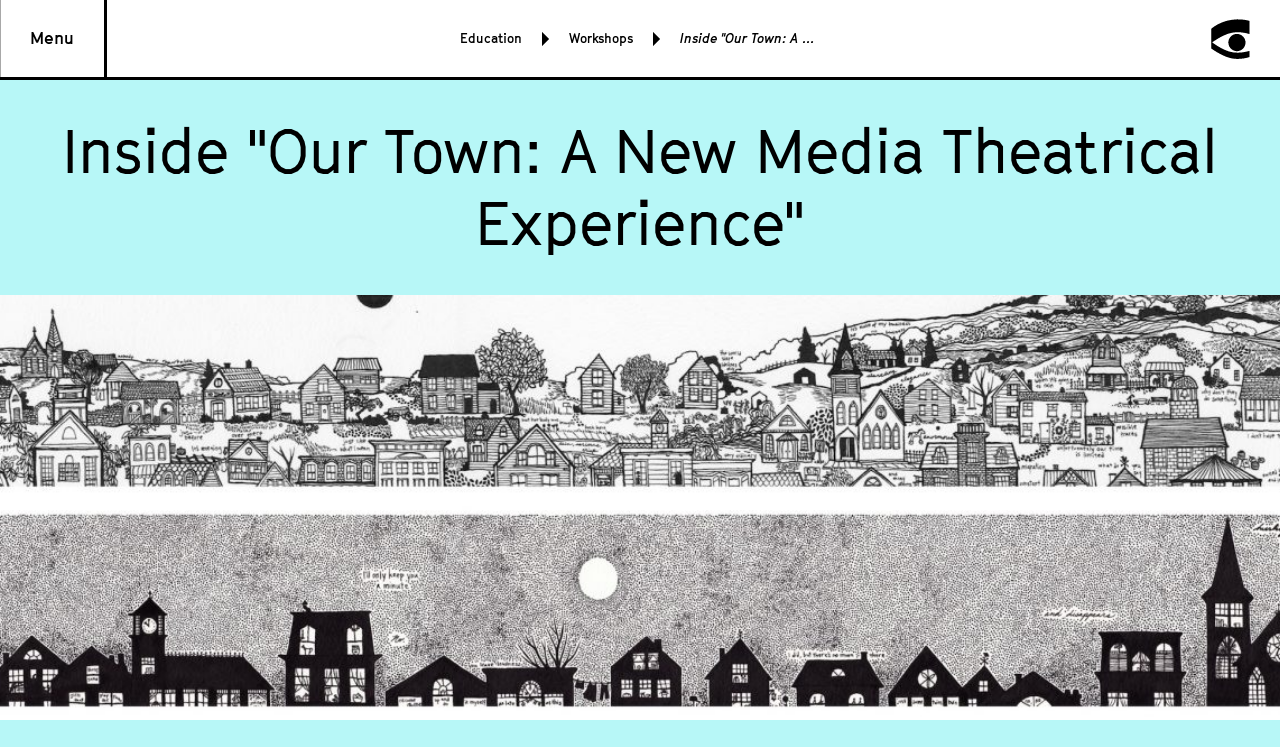

--- FILE ---
content_type: text/html; charset=UTF-8
request_url: https://nwfilmforum.org/education/workshops/inside-town-new-media-theatrical-experience/
body_size: 9140
content:
<!-- MadeByShore.com -->
<!DOCTYPE html>
<html itemscope="" itemtype="http://schema.org/WebPage" lang="en-US" prefix="og: http://ogp.me/ns#">
<head>
	<meta charset="UTF-8" />
	<meta name="viewport" content="width=device-width, initial-scale=1.0, maximum-scale=1.0, minimum-scale=1.0, user-scalable=0">
	<link rel="stylesheet" type="text/css" href="https://nwfilmforum.org/wp-content/themes/nwff/style.css?1535568939244" />
	<meta content="noodp" name="robots">
	<meta name="referrer" content="origin">
	<link rel="shortcut icon" href="https://nwfilmforum.org/wp-content/themes/nwff/img/favicon/favicon.ico">
	<link rel="apple-touch-icon-precomposed" href="https://nwfilmforum.org/wp-content/themes/nwff/img/favicon/favicon-152x152.png?v1.2">
	<link rel="icon" href="https://nwfilmforum.org/wp-content/themes/nwff/img/favicon/favicon-32x32.png?v1.2">
	<meta name="format-detection" content="telephone=no">
	<!--[if IE]><link rel="shortcut icon" href="https://nwfilmforum.org/wp-content/themes/nwff/img/favicon/favicon.ico"><![endif]-->
	<title>Inside &quot;Our Town: A New Media Theatrical Experience&quot; - Northwest Film Forum</title>

<!-- This site is optimized with the Yoast SEO plugin v5.0.2 - https://yoast.com/wordpress/plugins/seo/ -->
<link rel="canonical" href="https://nwfilmforum.org/education/workshops/inside-town-new-media-theatrical-experience/" />
<meta property="og:locale" content="en_US" />
<meta property="og:type" content="article" />
<meta property="og:title" content="Inside &quot;Our Town: A New Media Theatrical Experience&quot; - Northwest Film Forum" />
<meta property="og:url" content="https://nwfilmforum.org/education/workshops/inside-town-new-media-theatrical-experience/" />
<meta property="og:site_name" content="Northwest Film Forum" />
<meta property="article:publisher" content="https://www.facebook.com/nwfilmforum/" />
<meta property="og:image" content="https://nwfilmforum.org/wp-content/uploads/2017/10/workshops_Our-Town_preview.jpg" />
<meta property="og:image:width" content="1600" />
<meta property="og:image:height" content="956" />
<meta name="twitter:card" content="summary" />
<meta name="twitter:title" content="Inside &quot;Our Town: A New Media Theatrical Experience&quot; - Northwest Film Forum" />
<meta name="twitter:site" content="@nwfilmforum" />
<meta name="twitter:image" content="https://nwfilmforum.org/wp-content/uploads/2017/10/workshops_Our-Town_preview.jpg" />
<meta name="twitter:creator" content="@nwfilmforum" />
<!-- / Yoast SEO plugin. -->

<link rel='dns-prefetch' href='//s.w.org' />
<link rel="alternate" type="application/rss+xml" title="Northwest Film Forum &raquo; Feed" href="https://nwfilmforum.org/feed/" />
<link rel="alternate" type="application/rss+xml" title="Northwest Film Forum &raquo; Comments Feed" href="https://nwfilmforum.org/comments/feed/" />
<link rel='https://api.w.org/' href='https://nwfilmforum.org/wp-json/' />
<link rel="EditURI" type="application/rsd+xml" title="RSD" href="https://nwfilmforum.org/wp/xmlrpc.php?rsd" />
<link rel="wlwmanifest" type="application/wlwmanifest+xml" href="https://nwfilmforum.org/wp/wp-includes/wlwmanifest.xml" /> 
<meta name="generator" content="WordPress 4.9.8" />
<link rel='shortlink' href='https://nwfilmforum.org/?p=2447' />
<!-- Google tag (gtag.js) -->
<script async src="https://www.googletagmanager.com/gtag/js?id=G-GP93Q1CGHF"></script>
<script>
  window.dataLayer = window.dataLayer || [];
  function gtag(){dataLayer.push(arguments);}
  gtag('js', new Date());

  gtag('config', 'G-GP93Q1CGHF');
</script></head>


<body class="no-js" style="background-color:#b7f7f7" component-page-background>


	<header class="header" component-header>
		<div class="header__grid">
			<div class="col">
				<a href="" class="menu-button" component-menu-button>Menu</a>
			</div>
			<div class="col">
				<div class="header__search-wrap" component-search-input-container>
					<i class="icon-search" component-search-icon></i>
					<input class="search-input" component-search-input placeholder="Search...">
					<i class="mobile-search-close" component-event-button data-event="CLOSE_SEARCH"></i>
				</div>
				<div class="header__center-content-wrap">
						<div class="breadcrumbs">
		<div class="breadcrumbs__item">
			<a href="/education" class="breadcrumbs__text">Education</a>
			<i class="breadcrumbs__arrow"></i>
		</div>

		<div class="breadcrumbs__item">
			<a href="/education/workshops" class="breadcrumbs__text">Workshops</a>
			<i class="breadcrumbs__arrow"></i>
		</div>
	
		<div class="breadcrumbs__item">
			<div class="breadcrumbs__text">Inside "Our Town: A New Media Theatrical Experience"</div>
		</div>

	</div>
				</div>
			</div>
			<div class="col">
									<div class="logo" component-menu-active><a href="/" class="logo__img"></a></div>
							</div>
		</div>
					<div class="menu-wrap" component-menu>
	<div class="menu-click-block" component-event-button data-event="CLOSE_MAIN_MENU"></div>
	<nav class="menu" itemscope itemtype="http://schema.org/SiteNavigationElement">
		<div class="menu__main" data-main>
			<div class="menu__main__col" >
									<div class="menu__item" component-nav-item data-layer="1" data-id="25333">
					    <div class="menu__item__link-wrap" data-toggle>
    <a class="menu__item__link" href="https://nwfilmforum.org/accessibility/">
		<div class="menu__item__title">Accessibility</div>
		
    </a>

</div>
	<i class="menu__item__arrow"></i>
													<div class="menu__item__sub-menu" data-sub-menu>
								<div data-sub-menu-content="25333" class="menu__sub-menu">
																			<div class="menu__item" component-nav-item data-layer="2" data-id="27586">
											<div class="menu__item__link-wrap" data-toggle>
    <a class="menu__item__link" href="https://nwfilmforum.org/nwff-covid-19-guidelines/">
		<div class="menu__item__title">COVID-19 Safety</div>
		
    </a>

</div>
																					</div>
																			<div class="menu__item" component-nav-item data-layer="2" data-id="27847">
											<div class="menu__item__link-wrap" data-toggle>
    <a class="menu__item__link" href="https://nwfilmforum.org/food-and-allergens/">
		<div class="menu__item__title">Food and Allergens</div>
		
    </a>

</div>
																					</div>
																	</div>
							</div>
											</div>
									<div class="menu__item" component-nav-item data-layer="1" data-id="89">
					    <div class="menu__item__link-wrap" data-toggle>
    <a class="menu__item__link" href="/calendar/">
		<div class="menu__item__title">What’s On</div>
		
    </a>

</div>
	<i class="menu__item__arrow"></i>
													<div class="menu__item__sub-menu" data-sub-menu>
								<div data-sub-menu-content="89" class="menu__sub-menu">
																			<div class="menu__item" component-nav-item data-layer="2" data-id="139">
											<div class="menu__item__link-wrap" data-toggle>
    <a class="menu__item__link" href="https://nwfilmforum.org/calendar/">
		<div class="menu__item__title">Calendar</div>
		
    </a>

</div>
																					</div>
																			<div class="menu__item" component-nav-item data-layer="2" data-id="138">
											<div class="menu__item__link-wrap" data-toggle>
    <a class="menu__item__link" href="https://nwfilmforum.org/series/">
		<div class="menu__item__title">Series</div>
		
    </a>

</div>
	<i class="menu__item__arrow"></i>
																							<div class="menu__item__sub-menu" data-sub-menu>
													<div data-sub-menu-content="138" class="menu__sub-menu">
																													<div class="menu__sub__item">
																<a href="https://nwfilmforum.org/series/the-disabled-list/">The Disabled List</a>
															</div>
																													<div class="menu__sub__item">
																<a href="http://nwfilmforum.org/series/filmmaker-gatherings/">Filmmaker Gatherings</a>
															</div>
																													<div class="menu__sub__item">
																<a href="/series/indigenous-showcase-native-american-films/">Indigenous Showcase</a>
															</div>
																													<div class="menu__sub__item">
																<a href="https://nwfilmforum.org/series/mourning-sickness/">Mourning Sickness</a>
															</div>
																													<div class="menu__sub__item">
																<a href="https://nwfilmforum.org/series/moving-history/">Moving History</a>
															</div>
																													<div class="menu__sub__item">
																<a href="/series/sundance-at-nwff/">Sundance at NWFF</a>
															</div>
																													<div class="menu__sub__item">
																<a href="https://nwfilmforum.org/series/trauma-bond/">Trauma Bond</a>
															</div>
																													<div class="menu__sub__item">
																<a href="https://nwfilmforum.org/series/truth-to-fiction/">Truth to Fiction</a>
															</div>
																													<div class="menu__sub__item">
																<a href="https://nwfilmforum.org/series/visiting-artists-guests-filmmakers/">Visiting Artists</a>
															</div>
																											</div>
												</div>
																					</div>
																			<div class="menu__item" component-nav-item data-layer="2" data-id="140">
											<div class="menu__item__link-wrap" data-toggle>
    <a class="menu__item__link" href="https://nwfilmforum.org/festivals/">
		<div class="menu__item__title">Festivals</div>
		
    </a>

</div>
	<i class="menu__item__arrow"></i>
																							<div class="menu__item__sub-menu" data-sub-menu>
													<div data-sub-menu-content="140" class="menu__sub-menu">
																													<div class="menu__sub__item">
																<a href="https://nwfilmforum.org/festivals/">View all Festivals</a>
															</div>
																													<div class="menu__sub__item">
																<a href="https://nwfilmforum.org/festivals/bydesign-art-design-architecture-festival/">ByDesign Festival</a>
															</div>
																													<div class="menu__sub__item">
																<a href="https://nwfilmforum.org/festivals/the-disabled-list-comedy-festival-2026/">Disabled List Comedy Festival</a>
															</div>
																													<div class="menu__sub__item">
																<a href="https://nwfilmforum.org/festivals/engauge-experimental-film-festival-2025/">Engauge Experimental Film Festival 2025</a>
															</div>
																													<div class="menu__sub__item">
																<a href="https://nwfilmforum.org/festivals/cadence-video-poetry-festival-2025/">Cadence Video Poetry Festival</a>
															</div>
																													<div class="menu__sub__item">
																<a href="https://nwfilmforum.org/cffs/">Children's Film Festival Seattle</a>
															</div>
																													<div class="menu__sub__item">
																<a href="https://nwfilmforum.org/festivals/local-sightings-film-festival-pacific-nw/">Local Sightings Film Festival</a>
															</div>
																													<div class="menu__sub__item">
																<a href="https://nwfilmforum.org/festivals/2026-sakinah-film-festival/">Sakinah Film Festival</a>
															</div>
																													<div class="menu__sub__item">
																<a href="https://nwfilmforum.org/festivals/seattle-trans-underground-film-festival-2025/">Seattle Trans Underground Film Festival</a>
															</div>
																													<div class="menu__sub__item">
																<a href="https://nwfilmforum.org/festivals/travessias-brazilian-film-festival-2025/">Travessias Brazilian Film Festival</a>
															</div>
																													<div class="menu__sub__item">
																<a href="/festivals/local-festivals-hosted-nwff/">Local Fests Hosted at NWFF</a>
															</div>
																											</div>
												</div>
																					</div>
																	</div>
							</div>
											</div>
									<div class="menu__item" component-nav-item data-layer="1" data-id="1377">
					    <div class="menu__item__link-wrap" data-toggle>
    <a class="menu__item__link" href="https://nwfilmforum.org/education/">
		<div class="menu__item__title">Education</div>
		
    </a>

</div>
	<i class="menu__item__arrow"></i>
													<div class="menu__item__sub-menu" data-sub-menu>
								<div data-sub-menu-content="1377" class="menu__sub-menu">
																			<div class="menu__item" component-nav-item data-layer="2" data-id="580">
											<div class="menu__item__link-wrap" data-toggle>
    <a class="menu__item__link" href="https://nwfilmforum.org/workshops/">
		<div class="menu__item__title">Workshops &#038; Events</div>
		
    </a>

</div>
																					</div>
																			<div class="menu__item" component-nav-item data-layer="2" data-id="22925">
											<div class="menu__item__link-wrap" data-toggle>
    <a class="menu__item__link" href="http://nwfilmforum.org/education/workshops/action-narrative-apprenticeship-program-summer-2025/">
		<div class="menu__item__title">ACTION! Narrative Apprenticeship Program</div>
		
    </a>

</div>
																					</div>
																			<div class="menu__item" component-nav-item data-layer="2" data-id="79">
											<div class="menu__item__link-wrap" data-toggle>
    <a class="menu__item__link" href="https://nwfilmforum.org/education/artist-services/">
		<div class="menu__item__title">Artist Services</div>
		
    </a>

</div>
	<i class="menu__item__arrow"></i>
																							<div class="menu__item__sub-menu" data-sub-menu>
													<div data-sub-menu-content="79" class="menu__sub-menu">
																													<div class="menu__sub__item">
																<a href="https://nwfilmforum.org/education/artist-services/washington-filmmaking-callboard/">Callboard</a>
															</div>
																													<div class="menu__sub__item">
																<a href="http://nwfilmforum.org/collective-power-fund/">Collective Power Fund</a>
															</div>
																													<div class="menu__sub__item">
																<a href="https://nwfilmforum.org/education/artist-services/partner-festival-submissions/">Festival Submissions</a>
															</div>
																													<div class="menu__sub__item">
																<a href="https://nwfilmforum.org/series/filmmaker-gatherings/">Filmmaker Gatherings</a>
															</div>
																													<div class="menu__sub__item">
																<a href="https://nwfilmforum.org/education/artist-services/nonprofit-fiscal-sponsorship-filmmakers/">Fiscal Sponsorship</a>
															</div>
																													<div class="menu__sub__item">
																<a href="https://nwfilmforum.org/education/artist-services/gear-rentals-edit-lab-access/">Gear Rentals (On Hiatus) &#038; Edit Lab Access</a>
															</div>
																													<div class="menu__sub__item">
																<a href="https://nwfilmforum.org/education/artist-services/industry-events/">Industry Events</a>
															</div>
																													<div class="menu__sub__item">
																<a href="https://nwfilmforum.org/education/artist-services/local-filmmaking-resources-seattle/">Local Filmmaking Resources</a>
															</div>
																													<div class="menu__sub__item">
																<a href="https://nwfilmforum.org/lynn-shelton-certain-age-grant-2/">Lynn Shelton "Of a Certain Age" Grant</a>
															</div>
																													<div class="menu__sub__item">
																<a href="https://nwfilmforum.org/education/artist-services/filmmaker-work-progress-screening-spaces/">Work-In-Progress Screenings</a>
															</div>
																											</div>
												</div>
																					</div>
																			<div class="menu__item" component-nav-item data-layer="2" data-id="13970">
											<div class="menu__item__link-wrap" data-toggle>
    <a class="menu__item__link" href="https://nwfilmforum.org/rgpro/">
		<div class="menu__item__title">Remove the Gap Productions</div>
		
    </a>

</div>
																					</div>
																			<div class="menu__item" component-nav-item data-layer="2" data-id="129">
											<div class="menu__item__link-wrap" data-toggle>
    <a class="menu__item__link" href="https://nwfilmforum.org/youth/">
		<div class="menu__item__title">Youth</div>
		
    </a>

</div>
	<i class="menu__item__arrow"></i>
																							<div class="menu__item__sub-menu" data-sub-menu>
													<div data-sub-menu-content="129" class="menu__sub-menu">
																													<div class="menu__sub__item">
																<a href="https://nwfilmforum.org/youth/youth-filmmaking-programs-workshops/">Youth Workshops</a>
															</div>
																													<div class="menu__sub__item">
																<a href="https://nwfilmforum.org/youth/summer-camps/">Youth Summer Camps</a>
															</div>
																													<div class="menu__sub__item">
																<a href="https://nwfilmforum.org/cffs/childrens-film-festival-seattle-field-trips/">Children's Film Festival Seattle: Field Trips</a>
															</div>
																													<div class="menu__sub__item">
																<a href="https://nwfilmforum.org/cffs/childrens-film-festival-seattle-youth-jury/">Children's Film Festival Seattle: Youth Jury</a>
															</div>
																											</div>
												</div>
																					</div>
																	</div>
							</div>
											</div>
									<div class="menu__item" component-nav-item data-layer="1" data-id="1296">
					    <div class="menu__item__link-wrap" data-toggle>
    <a class="menu__item__link" href="https://nwfilmforum.org/join-support/">
		<div class="menu__item__title">Join &#038; Support</div>
		
    </a>

</div>
	<i class="menu__item__arrow"></i>
													<div class="menu__item__sub-menu" data-sub-menu>
								<div data-sub-menu-content="1296" class="menu__sub-menu">
																			<div class="menu__item" component-nav-item data-layer="2" data-id="27900">
											<div class="menu__item__link-wrap" data-toggle>
    <a class="menu__item__link" href="https://nwfilmforum.org/events/2025-annual-gala/">
		<div class="menu__item__title">EXISTENTIAL CRISIS: NWFF's 2025 Annual Gala</div>
		
    </a>

</div>
																					</div>
																			<div class="menu__item" component-nav-item data-layer="2" data-id="141">
											<div class="menu__item__link-wrap" data-toggle>
    <a class="menu__item__link" href="https://nwfilmforum.org/join-support/membership/">
		<div class="menu__item__title">Membership</div>
		
    </a>

</div>
																					</div>
																			<div class="menu__item" component-nav-item data-layer="2" data-id="233">
											<div class="menu__item__link-wrap" data-toggle>
    <a class="menu__item__link" href="https://nwfilmforum.org/join-support/donate/">
		<div class="menu__item__title">Donate</div>
		
    </a>

</div>
																					</div>
																			<div class="menu__item" component-nav-item data-layer="2" data-id="238">
											<div class="menu__item__link-wrap" data-toggle>
    <a class="menu__item__link" href="https://nwfilmforum.org/join-support/opportunities/">
		<div class="menu__item__title">Opportunities</div>
		
    </a>

</div>
																					</div>
																			<div class="menu__item" component-nav-item data-layer="2" data-id="1209">
											<div class="menu__item__link-wrap" data-toggle>
    <a class="menu__item__link" href="https://nwfilmforum.org/join-support/supporters/">
		<div class="menu__item__title">Supporters</div>
		
    </a>

</div>
																					</div>
																			<div class="menu__item" component-nav-item data-layer="2" data-id="27606">
											<div class="menu__item__link-wrap" data-toggle>
    <a class="menu__item__link" href="https://nwfilmforum.org/join-support/forum-sponsorships/">
		<div class="menu__item__title">Forum Sponsorships</div>
		
    </a>

</div>
																					</div>
																	</div>
							</div>
											</div>
									<div class="menu__item" component-nav-item data-layer="1" data-id="1531">
					    <div class="menu__item__link-wrap" data-toggle>
    <a class="menu__item__link" href="https://nwfilmforum.org/about-us/">
		<div class="menu__item__title">About Us</div>
		
    </a>

</div>
	<i class="menu__item__arrow"></i>
													<div class="menu__item__sub-menu" data-sub-menu>
								<div data-sub-menu-content="1531" class="menu__sub-menu">
																			<div class="menu__item" component-nav-item data-layer="2" data-id="251">
											<div class="menu__item__link-wrap" data-toggle>
    <a class="menu__item__link" href="https://nwfilmforum.org/about-us/mission-history-nwff/">
		<div class="menu__item__title">Mission &#038; History</div>
		
    </a>

</div>
																					</div>
																			<div class="menu__item" component-nav-item data-layer="2" data-id="134">
											<div class="menu__item__link-wrap" data-toggle>
    <a class="menu__item__link" href="https://nwfilmforum.org/about-us/nwff-team-staff/">
		<div class="menu__item__title">Team</div>
		
    </a>

</div>
																					</div>
																			<div class="menu__item" component-nav-item data-layer="2" data-id="18424">
											<div class="menu__item__link-wrap" data-toggle>
    <a class="menu__item__link" href="https://nwfilmforum.org/about-us/board/">
		<div class="menu__item__title">Board</div>
		
    </a>

</div>
																					</div>
																			<div class="menu__item" component-nav-item data-layer="2" data-id="131">
											<div class="menu__item__link-wrap" data-toggle>
    <a class="menu__item__link" href="https://nwfilmforum.org/about-us/contact-visit-nwff/">
		<div class="menu__item__title">Contact &#038; Visit</div>
		
    </a>

</div>
																					</div>
																			<div class="menu__item" component-nav-item data-layer="2" data-id="1280">
											<div class="menu__item__link-wrap" data-toggle>
    <a class="menu__item__link" href="https://nwfilmforum.org/about-us/partners/">
		<div class="menu__item__title">Partners</div>
		
    </a>

</div>
																					</div>
																			<div class="menu__item" component-nav-item data-layer="2" data-id="137">
											<div class="menu__item__link-wrap" data-toggle>
    <a class="menu__item__link" href="https://nwfilmforum.org/news/">
		<div class="menu__item__title">News</div>
		
    </a>

</div>
																					</div>
																			<div class="menu__item" component-nav-item data-layer="2" data-id="27255">
											<div class="menu__item__link-wrap" data-toggle>
    <a class="menu__item__link" href="https://nwfilmforum.org/about-us/impact_report/">
		<div class="menu__item__title">NWFF Annual Impact Report</div>
		
    </a>

</div>
																					</div>
																	</div>
							</div>
											</div>
									<div class="menu__item" component-nav-item data-layer="1" data-id="130">
					    <div class="menu__item__link-wrap" data-toggle>
    <a class="menu__item__link" href="https://nwfilmforum.org/venue-rentals-seattle/">
		<div class="menu__item__title">Venue Rental</div>
		
    </a>

</div>
											</div>
							</div>
			<div class="menu__main__col" id="sub-menu-1" component-sub-menu="1"></div>
			<div class="menu__main__col" id="sub-menu-2" component-sub-menu="2"></div>
		</div>
		<div class="menu__footer">
			<div class="menu__footer__grid">
				<div class="col-1">
					<div class="menu__footer__link">
						<a href="/membership/">Become a Member</a>
					</div>
					<div class="menu__footer__link">
						<a href="/donate/">Donate</a>
					</div>
				</div>
			</div>
			<div class="spacer-small"></div>
			<div class="menu__footer__grid">
				<div class="col-1-2">
					<div class="menu__footer__details">
						<a href="https://goo.gl/maps/iJptxsD94vR2">
							1515 12th Ave, <br>Seattle, WA 98122
						</a><br>
						<a href="tel:206 329 2629">206 329 2629</a>
					</div>
				</div>
				<div class="col-1-2">
					<div class="social-icons">
    <a href="https://www.instagram.com/nwfilmforum/" target="_blank" class="social-icons__link"><i class="icon-instagram"></i></a><a class="social-icons__link" href="https://www.facebook.com/nwfilmforum/" target="_blank"><i class="icon-facebook"></i></a><a class="social-icons__link" href="https://twitter.com/nwfilmforum" target="_blank"><i class="icon-twitter"></i></a>
</div>				</div>
			</div>
		</div>
	</nav>
</div>				<div class="header-search" component-search-results>
			<div class="header-height"></div>
			<div class="spacer-medium spacer-mobile-small"></div>
			<div class="header-search__loader">
				<svg version="1.1" component-search-icon class="search-icon" xmlns="http://www.w3.org/2000/svg" xmlns:xlink="http://www.w3.org/1999/xlink" x="0px" y="0px"
					 viewBox="0 0 38.7 40" style="enable-background:new 0 0 38.7 40;" xml:space="preserve">
					<g transform="translate(-1139.000000, -15.000000)">
						<path id="Fill-2" d="M1164.6,15.4c-6.7,0.3-12.4,1.7-18.1,4.6c-2.3,1.2-4.7,2.7-6.5,4.1l-0.7,0.6v19.9l1,0.7
							c6,4.2,12.4,7.4,17.4,8.7c2,0.5,3.9,0.8,6.3,1c4,0.2,9.1-0.4,12.9-1.7l0.5-0.2v-3.1c0-2.9,0-3.1-0.1-3.1c-0.3,0.1-2.2,0.7-3,0.8
							c-6.1,1.4-12.2,1.3-17.2-0.2c-4.7-1.4-10.3-4.3-15.8-8.3c-0.6-0.4-1.1-0.8-1.1-0.8s0.6-0.4,1.2-0.9c6.9-4.7,13.4-7.8,18.6-8.7
							c3.9-0.7,7.8-0.7,12.1,0.1c1.7,0.3,4.2,0.9,5.2,1.3c0.1,0,0.1-0.3,0.1-6.6v-6.6l-0.5-0.1c-1.9-0.6-4.9-1.1-7.5-1.3
							C1168.3,15.4,1165.6,15.3,1164.6,15.4"/>
						<path id="eye" d="M1167.6,30c-3.6,0.6-6.5,3.4-7.1,7.1c-0.1,0.8-0.1,2.4,0,3.1c0.7,3.5,3.3,6.1,6.7,6.8c0.8,0.2,2,0.2,2.9,0.1
							c3.4-0.5,6.3-3.1,7.1-6.4c1.2-4.8-1.8-9.5-6.6-10.6C1169.9,29.9,1168.3,29.9,1167.6,30"/>
					</g>
				</svg>
			</div>
			<div class="center-grid">
				<div class="col padded">
					<div data-results class="header-search__results">
						<div class="header-search__no-results">No results</div>
					</div>
				</div>
			</div>
			<div class="spacer-medium"></div>
		</div>
	</header>

	<div class="mobile-header mobile-header--padded">
		<div class="breadcrumbs">
	<div class="breadcrumbs__item">
		<div class="breadcrumbs__text">What’s On</div>
		<i class="breadcrumbs__arrow"></i>
	</div>
	<div class="breadcrumbs__item">
		<a href="https://nwfilmforum.org/calendar/" class="breadcrumbs__text">Calendar</a>
		<i class="breadcrumbs__arrow"></i>
	</div>
	<div class="breadcrumbs__item">
		<div class="breadcrumbs__text">Inside "Our Town: A New Media Theatrical Experience"</div>
	</div>
</div>	</div>

<div class="main">

	<div itemscope itemtype="http://schema.org/Course">
				<div class="large-title">
	<h1 itemprop="name">Inside "Our Town: A New Media Theatrical Experience"</h1>
</div>		
	
	<div class="hero-container">
		<div class="background-image" component-graceful-image-load="https://nwfilmforum.org/wp-content/uploads/2017/10/workshops_Our-Town_hero-1500x562.jpg" large-url="https://nwfilmforum.org/wp-content/uploads/2017/10/workshops_Our-Town_hero-2550x956.jpg" mobile-url="https://nwfilmforum.org/wp-content/uploads/2017/10/workshops_Our-Town_mobile-900x900.jpg"></div>	</div>

					<div class="center-grid">
			<div class="col">
				<div class="spacer-small"></div>
				<div class="font-size-medium">
					<div class="grid">
						<div class="col-1">
																													This event took place on Dec 4, 2017
													</div>
					</div>
				</div>
			</div>
		</div>
				<div class="center-grid">
		<div class="col">
			<div class="spacer-small"></div>
			<div class="grid">
				<div class="col-1">
					<div class="text-editor">
						<p><em><strong>* This workshop is free of charge! Just RSVP *</strong></em></p>

					</div>
				</div>
			</div>
		</div>
	</div>
		<div class="spacer-tiny"></div>
<div class="center-grid">
	<div class="col">
		<div class="grid event-button-list event-button-list-- event-button-list--ii">
					<div class="col-1-2" itemscope itemtype="http://schema.org/Offer">
				<a href="https://www.brownpapertickets.com/event/3119417" itemprop="url" class="button">RSVP Here</a>
				<div class="spacer-tiny"></div>
			</div>
							<div class="col-1-2">
				<a href="/membership/" class="button">Become a Member</a>
				<div class="spacer-tiny"></div>
			</div>
							<div class="col-1 desktop-small-up-col-1-2">
				<div class="share">
	<div class="font-size-small">Share -</div>
	<div class="addthis_toolbox addthis_default_style">
	  <a class="addthis_button_facebook"><i class="icon-facebook"></i></a><a class="addthis_button_twitter"><i class="icon-twitter"></i></a>
	</div>
	<div class="share__link">
		<div class="share__link__button" component-copy-text data-clipboard-text="https://nwfilmforum.org/education/workshops/inside-town-new-media-theatrical-experience/"><i class="icon-chain"></i></div>
		<div class="share__link__text">link copied</div>
	</div>
</div>			</div>
		</div>
	</div>
</div>					<div class="spacer-tiny"></div>
			<div class="center-grid">
				<div class="col padded">
					<div class="font-size-small">
													<div>Duration: 1h 30m</div>
																			<div>Instructor: Clare Johnson</div>
												
					</div>
				</div>
			</div>
		
				
					<div class="spacer-medium"></div>
	<div class="center-grid">
		<div class="col padded">
							<h2 class="font-size-medium">About</h2>
						<div class="spacer-tiny"></div>
			<div class="text-editor" itemprop="about"><div>Discover how artists are combining hand drawn 360 imagery, projection, gesture based control and spatial audio in theatrical performance. Artist Clare Johnson will present her innovative work and process in the recent production of Thornton Wilder’s American theater classic, <a href="http://www.ourtown360.net/" target="_blank" rel="noopener" data-saferedirecturl="https://www.google.com/url?hl=en&amp;q=http://www.ourtown360.net/&amp;source=gmail&amp;ust=1508560064253000&amp;usg=AFQjCNENRhqnMdkTyrxVs6wRvXqQY3m1WA"><em>Our Town</em></a> produced at <a href="http://empac.rpi.edu/about" target="_blank" rel="noopener" data-saferedirecturl="https://www.google.com/url?hl=en&amp;q=http://empac.rpi.edu/about&amp;source=gmail&amp;ust=1508560064253000&amp;usg=AFQjCNG5ORDENP_LLqsW1NVH1DjwrqZRwA">Rensselaer Polytechnic Institute’s EMPAC Center in Troy, NY.</a></div>
<div> &#8212;</div>
<div></div>
<div>Clare created six intricate pen and ink drawings and one larger acrylic painting to be used as interactive digital backdrops for the production. The project involved working closely with the script to plan images that heighten the themes of the play while keeping within playwright Thornton Wilder’s parameters of avoiding showing the actual scenery of each setting. For the play, digital versions of the art were projected on a huge 360-degree screen above the theater space. These versions were animated digitally and controlled through motion tracking technology by one actor with hand gestures.</div>
<div> &#8212;</div>
<div></div>
<div><em><strong>Clare&#8217;s work for Our Town: A New Media Theatrical Experience was made possible in part by funding from <a href="https://www.4culture.org/">4Culture</a>.</strong></em><br />
<img src="http://www.4culture.org/wp-content/uploads/2017/08/4Culture-Logo-white-sample.png?1511287879937" alt="4Culture Logo" /></div>
<div></div>
</div>
		</div>
	</div>

			<div class="spacer-medium"></div>
	<div class="center-grid">
		<div class="col padded">
			<figure class="carousel " component-carousel>
	<div class="carousel__items">
					<div class="carousel__item" data-item="https://nwfilmforum.org/wp-content/uploads/2017/10/Our-Town-wide-view.jpeg">
				<img src="https://nwfilmforum.org/wp-content/themes/nwff/img/blank.gif" component-graceful-image-load="https://nwfilmforum.org/wp-content/uploads/2017/10/Our-Town-wide-view.jpeg" large-url="" mobile-url="https://nwfilmforum.org/wp-content/uploads/2017/10/Our-Town-wide-view.jpeg" alt="" />			</div>
					<div class="carousel__item" data-item="https://nwfilmforum.org/wp-content/uploads/2017/10/Our-Town-drawings-Act-1-and-2.jpeg">
				<img src="https://nwfilmforum.org/wp-content/themes/nwff/img/blank.gif" component-graceful-image-load="https://nwfilmforum.org/wp-content/uploads/2017/10/Our-Town-drawings-Act-1-and-2.jpeg" large-url="" mobile-url="https://nwfilmforum.org/wp-content/uploads/2017/10/Our-Town-drawings-Act-1-and-2.jpeg" alt="" />			</div>
					<div class="carousel__item" data-item="https://nwfilmforum.org/wp-content/uploads/2017/10/Our-Town-drawings-Act-2-and-3.jpeg">
				<img src="https://nwfilmforum.org/wp-content/themes/nwff/img/blank.gif" component-graceful-image-load="https://nwfilmforum.org/wp-content/uploads/2017/10/Our-Town-drawings-Act-2-and-3.jpeg" large-url="" mobile-url="https://nwfilmforum.org/wp-content/uploads/2017/10/Our-Town-drawings-Act-2-and-3.jpeg" alt="" />			</div>
				<div data-nav-button="prev" class="carousel__left-button"></div>
		<div data-nav-button="next" class="carousel__right-button"></div>
	</div>
	<div class="spacer-twenty"></div>
	<nav class="carousel__nav">
		<div data-nav-button="prev" class="carousel__left"><i class="big-left-arrow-icon"><span></span></i></div>
		<div class="carousel__num-nav" component-toggle-nav>
							<div class="carousel__num-nav__item" data-nav-item data-nav-button="0">1</div>
							<div class="carousel__num-nav__item" data-nav-item data-nav-button="1">2</div>
							<div class="carousel__num-nav__item" data-nav-item data-nav-button="2">3</div>
						<div class="carousel__num-nav__indicator" data-indicator></div>
		</div>
		<div data-nav-button="next" class="carousel__right"><i class="big-right-arrow-icon"><span></span></i></div>
	</nav>
</figure>		</div>
	</div>
		<div class="spacer-medium"></div>

		
							<hr>
				<div class="spacer-medium"></div>

				<div class="center-grid">
	<div class="col padded">
		<div class="profile-grid">
			<div class="profile-grid__img">
									<div class="side-image">
	<div class="side-image__wrap">
		<div class="media media--square">
			<img src="https://nwfilmforum.org/wp-content/themes/nwff/img/blank.gif" component-graceful-image-load="https://nwfilmforum.org/wp-content/uploads/2017/10/instructors_Clare-Johnson-300x300.jpg" large-url="" mobile-url="" alt="Clare Johnson" />		</div>
	</div>
</div>							</div>
			<div class="profile-grid__text">
				<h3 class="font-size-medium">Clare Johnson</h3>
									<div class="spacer-tiny"></div>
					<p class="font-size-small regular">
						www.clarejohnson.com											</p>
							</div>
		</div>
		<div class="spacer-small"></div>
					<div class="text-expand" component-text-expand data-tease="false">
				<div class="text-expand__content-wrap" data-content-wrap>
					<div class="text-editor regular" data-content><p class="p1"><span class="s1">Clare Johnson is an artist and writer originally from Seattle. She has exhibited throughout the Pacific Northwest and England, including at London’s Jerwood Space and Lauderdale House (as a winner of Pride in the House, a UK-wide competition for LGBTQ artists). She’s received the Michael S. Harper Poetry Prize and a Jack Straw Writing Fellowship for her writing. Publications include <i>Poetry Northwest</i>, <i>quiet Shorts</i>, <i>Cranky</i>, <i>Shake The Tree</i>, <i>Raven Chronicles</i>, and cover art for two books. She is also the author of DK Publishing’s recent book <i>How to Draw</i> (Penguin Random House). Solo exhibitions include Oxford’s North Wall Arts Centre, Bridport Arts Centre, Hugo House, Storefronts Seattle, and Guy’s Hospital in London, where her 35-piece drawing project about childhood experiences with asthma was acquired for permanent display. The asthma project is one of many combining art and writing: her ongoing Post-it Note Project (drawing and writing on a post-it note every night to remember something from the day), which won a <i>Seattle Magazine</i> Best of 2011 for ‘Best New Take on the Memoir’ and a cover-feature in <i>Real Change</i>, with weekly excerpts currently being published by <i>Seattle Review of Books</i>; Drawing from Literature (a growing series of art inspired by favorite books), for which she received an Artist Trust grant; and <i>Roses</i>, a limited edition book pairing her set of 27 drawings with poems by Rainer Maria Rilke, published in 2014. In 2017 she received residencies from Mineral School (winning a June Dodge Fellowship) and Surel’s Place, and won the grand prize in Allied Arts Foundation’s Emerging Artist Awards.</span></p>
<p class="p1"><a href="http://www.clarejohnson.com"><span class="s1">www.clarejohnson.com</span></a></p>
<p>Photo credit: Katia Roberts</p>
<p>&nbsp;</p>
</div>
				</div>
				<div class="spacer-fifteen"></div>
				<div class="text-expand__more">
					<div class="text-left"><a href="" data-toggle class="font-size-small regular"><u><span class="text-expand__show-when-open">Show less</span><span class="text-expand__show-when-closed">Read more</span></u></a></div>
				</div>
			</div>
				
	</div>
</div>				<div class="spacer-medium"></div>

			
		
		
				
	</div>
	<div class="spacer-medium"></div>
	<hr>
<div class="spacer-medium"></div>
<div class="center-grid">
	<div class="col">
		<div class="grid grid--centered">
			<div class="col-1-2">
				<a href="" class="button" component-back-button>Back</a>
			</div>
		</div>
	</div>
</div>
<div class="spacer-medium"></div></div>

<div class="compatability-message">
	<p>A modern browser  is required to view this site. <br><br>Please <a href="https://updatemybrowser.org/"><u>update your browser</u></a>.
		<br><br>
		<b>Northwest Film Forum</b><br>
		<a href="https://goo.gl/maps/iJptxsD94vR2">
			1515 12th Ave, <br>Seattle, WA 98122
		</a><br>
		<a href="tel:206 329 2629">206 329 2629</a>
	</p>
</div>

<div class="no-js-message">
	<noscript>
		<p>Javascript is required to view this site. Please enable it.
			<br><br>
			<b>Northwest Film Forum</b><br>
			<a href="https://goo.gl/maps/iJptxsD94vR2">
				1515 12th Ave, <br>Seattle, WA 98122
			</a><br>
			<a href="tel:206 329 2629">206 329 2629</a>
		</p>
	</noscript>
</div>

	<section>
	<hr>
	<div class="spacer-medium"></div>
	<div class="center-grid">
		<div class="col padded text-centered">
			<h1 class="font-size-medium">Notify me when new films, events, and workshops are coming up!</h1>
			<div class="spacer-ten"></div>
		</div>
	</div>
	<div class="center-grid">
		<div class="col">
			<form action="//nwfilmforum.us2.list-manage.com/subscribe/post?u=0883ed6debc50205ed269f31f&amp;id=08dbeb9ab3" method="post" id="mc-embedded-subscribe-form" name="mc-embedded-subscribe-form" class="validate" target="_blank">
				<div class="form-grid">
					<div class="col">
						<div class="form-field">
							<input type="text" placeholder="First" value="" name="FNAME" class="form-field__text-input" required>
						</div>
					</div>
					<div class="col">
						<div class="form-field">
							<input type="text" placeholder="Last" value="" name="LNAME" class="form-field__text-input" required>
						</div>
					</div>
					<div class="col">
						<div class="form-field">
							<input type="email" placeholder="Email" value="" name="EMAIL" class="form-field__text-input" required>
						</div>
					</div>
					<div class="col">
						<div class="form-field">
							<input type="text" placeholder="Zip" value="" name="ZIP" class="form-field__text-input">
						</div>
					</div>
					<div class="col">
						<div class="form-field">
							<input type="checkbox" checked value="4" name="group[5][4]" id="mce-group[5]-5-1"><label for="mce-group[5]-5-1">Movie and Event Showtimes</label>
						</div>
					</div>
					<div class="col">
						<div class="form-field">
							<input type="checkbox" checked value="2" name="group[5][2]" id="mce-group[5]-5-0"><label for="mce-group[5]-5-0">Workshops and Artist Services</label>
						</div>
					</div>
				</div>
				<div class="spacer-small"></div>
				<input type="submit" value="Subscribe" name="subscribe" id="mc-embedded-subscribe" class="submit-button">
			</form>
		</div>
	</div>

	<div class="spacer-medium"></div>
</section>
	<footer class="footer" component-footer>
	<div data-main>
		<div class="spacer-medium"></div>
		<div class="callout-grid">
			<div class="col">
				<aside class="callout-box">
					<div class="callout-box__title">Membership</div>
					<div class="callout-box__spacer"></div>
					<div class="callout-box__text">Get access to special events, discounts on shows and rentals, and help support the Forum!</div>
					<div class="callout-box__spacer"></div>
					<a href="/membership/" class="tilt-link"><span>Become a Member</span></a>
				</aside>
			</div>
			<div class="col">
				<div class="spacer-tiny show-mobile"></div>
				<aside class="callout-box">
					<div class="callout-box__title">Donate</div>
					<div class="callout-box__spacer"></div>
					<div class="callout-box__text">We are powered by you, the people. Every dollar helps enrich our community.</div>
					<div class="callout-box__spacer"></div>
					<a href="/donate/" class="tilt-link"><span>Make a Donation</span></a>
				</aside>
			</div>
			<div class="col">
				<div class="spacer-tiny show-mobile"></div>
				<aside class="callout-box">
					<div class="callout-box__title">Say hi</div>
					<div class="callout-box__spacer"></div>
					<div class="callout-box__text"><a href="https://goo.gl/maps/iJptxsD94vR2">1515 12th Ave, Seattle WA 98122</a><br>
					<a href="tel:206 329 2629">206 329 2629</a></div>
					<div class="spacer-small"></div>
					<div class="social-icons">
    <a href="https://www.instagram.com/nwfilmforum/" target="_blank" class="social-icons__link"><i class="icon-instagram"></i></a><a class="social-icons__link" href="https://www.facebook.com/nwfilmforum/" target="_blank"><i class="icon-facebook"></i></a><a class="social-icons__link" href="https://twitter.com/nwfilmforum" target="_blank"><i class="icon-twitter"></i></a>
</div>				</aside>
			</div>
		</div>
		<div class="spacer-medium"></div>
		<div class="grid">
			<div class="col-1 desktop-small-up-col-1-4">
				<a href="/" class="footer__logo"></a>
			</div>
			<div class="col-1 desktop-small-up-col-1-2 col--no-pad">
				<div class="spacer-small show-small-screen"></div>
				<nav class="footer__nav">
											<div class="footer__nav__col" >
							<div class="footer__nav__item">
								    <a class="footer__nav__item__link" href="https://nwfilmforum.org/accessibility/">
		<div class="footer__nav__item__title">Accessibility</div>
		
    </a>
							</div>
															<div class="footer__nav__sub-menu">
																			<div class="footer__nav__item">
											    <a class="footer__nav__item__link" href="https://nwfilmforum.org/nwff-covid-19-guidelines/">
		<div class="footer__nav__item__title">COVID-19 Safety</div>
		
    </a>
										</div>
																			<div class="footer__nav__item">
											    <a class="footer__nav__item__link" href="https://nwfilmforum.org/food-and-allergens/">
		<div class="footer__nav__item__title">Food and Allergens</div>
		
    </a>
										</div>
																	</div>
														<div class="spacer-small"></div>
						</div>
											<div class="footer__nav__col" >
							<div class="footer__nav__item">
								    <a class="footer__nav__item__link" href="/calendar/">
		<div class="footer__nav__item__title">What’s On</div>
		
    </a>
							</div>
															<div class="footer__nav__sub-menu">
																			<div class="footer__nav__item">
											    <a class="footer__nav__item__link" href="https://nwfilmforum.org/calendar/">
		<div class="footer__nav__item__title">Calendar</div>
		
    </a>
										</div>
																			<div class="footer__nav__item">
											    <a class="footer__nav__item__link" href="https://nwfilmforum.org/series/">
		<div class="footer__nav__item__title">Series</div>
		
    </a>
										</div>
																			<div class="footer__nav__item">
											    <a class="footer__nav__item__link" href="https://nwfilmforum.org/festivals/">
		<div class="footer__nav__item__title">Festivals</div>
		
    </a>
										</div>
																	</div>
														<div class="spacer-small"></div>
						</div>
											<div class="footer__nav__col" >
							<div class="footer__nav__item">
								    <a class="footer__nav__item__link" href="https://nwfilmforum.org/education/">
		<div class="footer__nav__item__title">Education</div>
		
    </a>
							</div>
															<div class="footer__nav__sub-menu">
																			<div class="footer__nav__item">
											    <a class="footer__nav__item__link" href="https://nwfilmforum.org/workshops/">
		<div class="footer__nav__item__title">Workshops &#038; Events</div>
		
    </a>
										</div>
																			<div class="footer__nav__item">
											    <a class="footer__nav__item__link" href="http://nwfilmforum.org/education/workshops/action-narrative-apprenticeship-program-summer-2025/">
		<div class="footer__nav__item__title">ACTION! Narrative Apprenticeship Program</div>
		
    </a>
										</div>
																			<div class="footer__nav__item">
											    <a class="footer__nav__item__link" href="https://nwfilmforum.org/education/artist-services/">
		<div class="footer__nav__item__title">Artist Services</div>
		
    </a>
										</div>
																			<div class="footer__nav__item">
											    <a class="footer__nav__item__link" href="https://nwfilmforum.org/rgpro/">
		<div class="footer__nav__item__title">Remove the Gap Productions</div>
		
    </a>
										</div>
																			<div class="footer__nav__item">
											    <a class="footer__nav__item__link" href="https://nwfilmforum.org/youth/">
		<div class="footer__nav__item__title">Youth</div>
		
    </a>
										</div>
																	</div>
														<div class="spacer-small"></div>
						</div>
											<div class="footer__nav__col" >
							<div class="footer__nav__item">
								    <a class="footer__nav__item__link" href="https://nwfilmforum.org/join-support/">
		<div class="footer__nav__item__title">Join &#038; Support</div>
		
    </a>
							</div>
															<div class="footer__nav__sub-menu">
																			<div class="footer__nav__item">
											    <a class="footer__nav__item__link" href="https://nwfilmforum.org/events/2025-annual-gala/">
		<div class="footer__nav__item__title">EXISTENTIAL CRISIS: NWFF's 2025 Annual Gala</div>
		
    </a>
										</div>
																			<div class="footer__nav__item">
											    <a class="footer__nav__item__link" href="https://nwfilmforum.org/join-support/membership/">
		<div class="footer__nav__item__title">Membership</div>
		
    </a>
										</div>
																			<div class="footer__nav__item">
											    <a class="footer__nav__item__link" href="https://nwfilmforum.org/join-support/donate/">
		<div class="footer__nav__item__title">Donate</div>
		
    </a>
										</div>
																			<div class="footer__nav__item">
											    <a class="footer__nav__item__link" href="https://nwfilmforum.org/join-support/opportunities/">
		<div class="footer__nav__item__title">Opportunities</div>
		
    </a>
										</div>
																			<div class="footer__nav__item">
											    <a class="footer__nav__item__link" href="https://nwfilmforum.org/join-support/supporters/">
		<div class="footer__nav__item__title">Supporters</div>
		
    </a>
										</div>
																			<div class="footer__nav__item">
											    <a class="footer__nav__item__link" href="https://nwfilmforum.org/join-support/forum-sponsorships/">
		<div class="footer__nav__item__title">Forum Sponsorships</div>
		
    </a>
										</div>
																	</div>
														<div class="spacer-small"></div>
						</div>
											<div class="footer__nav__col" >
							<div class="footer__nav__item">
								    <a class="footer__nav__item__link" href="https://nwfilmforum.org/about-us/">
		<div class="footer__nav__item__title">About Us</div>
		
    </a>
							</div>
															<div class="footer__nav__sub-menu">
																			<div class="footer__nav__item">
											    <a class="footer__nav__item__link" href="https://nwfilmforum.org/about-us/mission-history-nwff/">
		<div class="footer__nav__item__title">Mission &#038; History</div>
		
    </a>
										</div>
																			<div class="footer__nav__item">
											    <a class="footer__nav__item__link" href="https://nwfilmforum.org/about-us/nwff-team-staff/">
		<div class="footer__nav__item__title">Team</div>
		
    </a>
										</div>
																			<div class="footer__nav__item">
											    <a class="footer__nav__item__link" href="https://nwfilmforum.org/about-us/board/">
		<div class="footer__nav__item__title">Board</div>
		
    </a>
										</div>
																			<div class="footer__nav__item">
											    <a class="footer__nav__item__link" href="https://nwfilmforum.org/about-us/contact-visit-nwff/">
		<div class="footer__nav__item__title">Contact &#038; Visit</div>
		
    </a>
										</div>
																			<div class="footer__nav__item">
											    <a class="footer__nav__item__link" href="https://nwfilmforum.org/about-us/partners/">
		<div class="footer__nav__item__title">Partners</div>
		
    </a>
										</div>
																			<div class="footer__nav__item">
											    <a class="footer__nav__item__link" href="https://nwfilmforum.org/news/">
		<div class="footer__nav__item__title">News</div>
		
    </a>
										</div>
																			<div class="footer__nav__item">
											    <a class="footer__nav__item__link" href="https://nwfilmforum.org/about-us/impact_report/">
		<div class="footer__nav__item__title">NWFF Annual Impact Report</div>
		
    </a>
										</div>
																	</div>
														<div class="spacer-small"></div>
						</div>
											<div class="footer__nav__col" >
							<div class="footer__nav__item">
								    <a class="footer__nav__item__link" href="https://nwfilmforum.org/venue-rentals-seattle/">
		<div class="footer__nav__item__title">Venue Rental</div>
		
    </a>
							</div>
														<div class="spacer-small"></div>
						</div>
											
				</nav>
			</div>
		</div>
		<div class="spacer-small"></div>
		<div class="made-by-shore"><a href="http://madebyshore.com" class="made-by-shore"></a></div>
	</div>
</footer>


<script src="https://nwfilmforum.org/wp-content/themes/nwff/main.js?1535569013716"></script>
<script type="text/javascript" src="//s7.addthis.com/js/300/addthis_widget.js#pubid=ra-595511de0ff1711c" async></script> 
</body>
</html>

--- FILE ---
content_type: image/svg+xml
request_url: https://nwfilmforum.org/wp-content/themes/nwff/img/shore.svg
body_size: 819
content:
<?xml version="1.0" encoding="utf-8"?>
<!-- Generator: Adobe Illustrator 17.1.0, SVG Export Plug-In . SVG Version: 6.00 Build 0)  -->
<!DOCTYPE svg PUBLIC "-//W3C//DTD SVG 1.1//EN" "http://www.w3.org/Graphics/SVG/1.1/DTD/svg11.dtd">
<svg version="1.1" id="Layer_1" xmlns="http://www.w3.org/2000/svg" xmlns:xlink="http://www.w3.org/1999/xlink" x="0px" y="0px"
	 viewBox="0 0 320 80" enable-background="new 0 0 320 80" xml:space="preserve">
<g>
	<path fill="#B3B3B3" d="M25.9,50.1C26.5,61.6,35,67,45.3,67c9.2,0,15.1-3.7,15.1-9.9c0-5.6-4.4-7.9-12.3-9.3L33.9,45
		c-11.6-2.2-19.7-8.6-19.7-20.9c0-13.9,11-23,28.4-23c19.6,0,30.5,10.1,30.8,26.7l-13.6,0.4c-0.4-10.2-7.1-15.6-17.3-15.6
		c-8.7,0-13.8,3.9-13.8,10.4c0,5.5,3.9,7.4,10.7,8.6l13.8,2.5C67.9,36.9,74.8,44,74.8,56c0,14.7-12.7,22.7-29.5,22.7
		c-19.3,0-33-9.9-33-28L25.9,50.1z"/>
	<path fill="#B3B3B3" d="M100.7,77.2H86.5V2.5h14.2v31c2.7-5.9,9.2-9.9,17-9.9c13.9,0,19.1,9.5,19.1,21v32.6h-14.2V47.4
		c0-8-3.3-12.7-10.2-12.7c-7.3,0-11.7,5.6-11.7,14.5V77.2z"/>
	<path fill="#B3B3B3" d="M175,78.7c-16.1,0-27.6-11.3-27.6-27.6s11.4-27.6,27.6-27.6c16.3,0,27.6,11.4,27.6,27.6
		C202.7,67.4,191.3,78.7,175,78.7z M175,67.9c8.7,0,13.3-6.8,13.3-16.7s-4.4-16.9-13.3-16.9c-8.6,0-13.2,6.8-13.2,16.9
		C161.8,61,166.4,67.9,175,67.9z"/>
	<path fill="#B3B3B3" d="M249,39c-2.7-1.5-5-2.2-8.6-2.2c-7.4,0-12.3,5.2-12.3,14.7v25.8h-14.2V24.9h14.2v9.9
		c1.9-5.9,7.4-11.4,14.5-11.4c3.3,0,5.8,0.9,7.4,2.1L249,39z"/>
	<path fill="#B3B3B3" d="M307.7,59.9c-2.7,11.9-11.9,18.8-25.2,18.8c-16.1,0-27.7-10.4-27.7-26.8s11.7-28.3,27.4-28.3
		c17,0,25.8,11.9,25.8,26.1v4.4h-39.3c0.4,8.6,6.5,13.8,14.2,13.8c7,0,11.3-3.1,13.3-9.2L307.7,59.9z M294.1,46.7
		c-0.3-6.8-4.1-12.7-12.1-12.7c-7.9,0-12.1,5.6-13,12.7H294.1z"/>
</g>
</svg>
